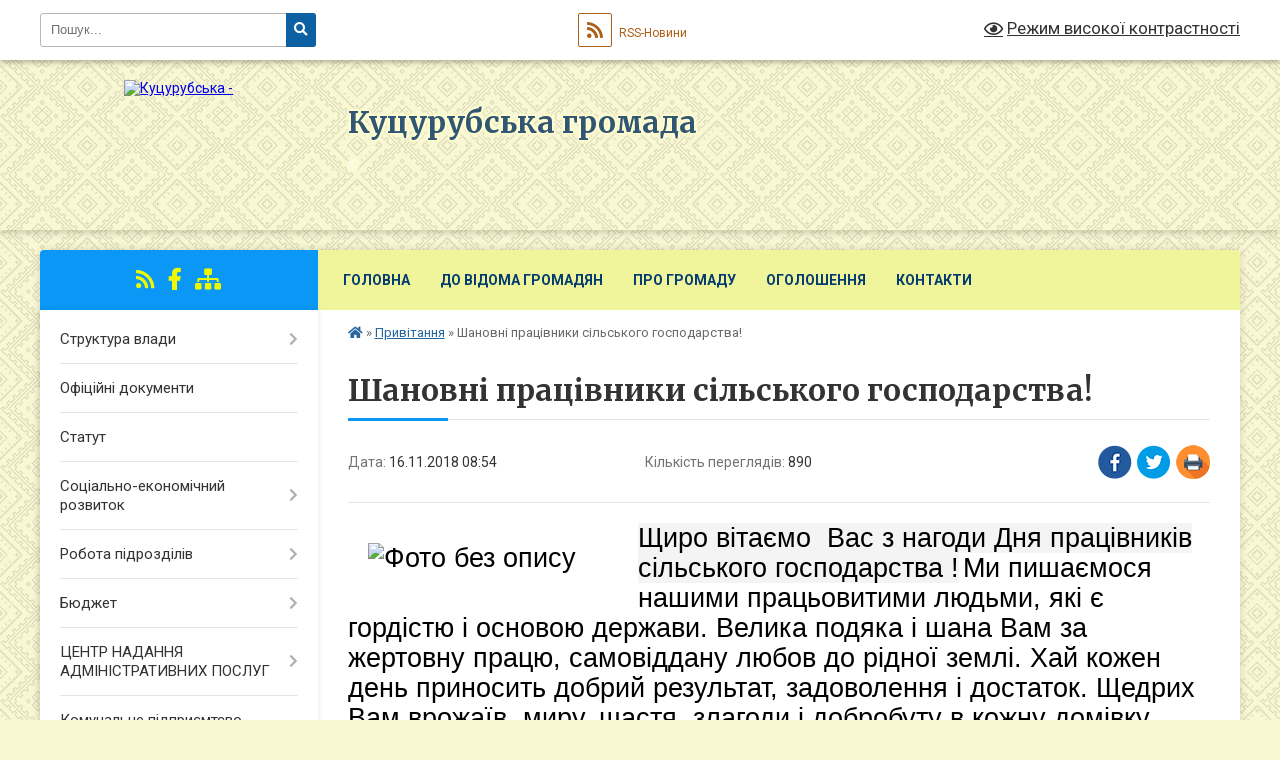

--- FILE ---
content_type: text/html; charset=UTF-8
request_url: https://kucurubska-gromada.gov.ua/news/1542351503/
body_size: 9936
content:
<!DOCTYPE html>
<html lang="uk">
<head>
	<!--[if IE]><meta http-equiv="X-UA-Compatible" content="IE=edge"><![endif]-->
	<meta charset="utf-8">
	<meta name="viewport" content="width=device-width, initial-scale=1">
	<!--[if IE]><script>
		document.createElement('header');
		document.createElement('nav');
		document.createElement('main');
		document.createElement('section');
		document.createElement('article');
		document.createElement('aside');
		document.createElement('footer');
		document.createElement('figure');
		document.createElement('figcaption');
	</script><![endif]-->
	<title>Шановні працівники сільського господарства! | Куцурубська громада o</title>
	<meta name="description" content="Щиро вітаємо  Вас з нагоди Дня працівників сільського господарства ! Ми пишаємося нашими працьовитими людьми, які є гордістю і основою держави. Велика подяка і шана Вам за жертовну працю, самовіддану любов до рідної землі.&amp;nb">
	<meta name="keywords" content="Шановні, працівники, сільського, господарства!, |, Куцурубська, громада, o">

	
		<meta property="og:image" content="https://rada.info/upload/users_files/04377144/d8ab45f94f09d494d0afe93f0c739ffd.jpg">
	<meta property="og:image:width" content="450">
	<meta property="og:image:height" content="303">
			<meta property="og:title" content="Шановні працівники сільського господарства!">
			<meta property="og:description" content="Щиро вітаємо&amp;nbsp;&amp;nbsp;Вас з нагоди Дня працівників сільського господарства ! Ми пишаємося нашими працьовитими людьми, які є гордістю і основою держави.&amp;nbsp;Велика подяка і шана Вам за жертовну працю, самовіддану любов до рідної землі.&amp;nbsp;Хай кожен день приносить добрий результат, задоволення і достаток.&amp;nbsp;Щедрих Вам врожаїв, миру, щастя, злагоди і добробуту в кожну домівку.">
			<meta property="og:type" content="article">
	<meta property="og:url" content="https://kucurubska-gromada.gov.ua/news/1542351503/">
		
		<link rel="apple-touch-icon" sizes="57x57" href="https://gromada.org.ua/apple-icon-57x57.png">
	<link rel="apple-touch-icon" sizes="60x60" href="https://gromada.org.ua/apple-icon-60x60.png">
	<link rel="apple-touch-icon" sizes="72x72" href="https://gromada.org.ua/apple-icon-72x72.png">
	<link rel="apple-touch-icon" sizes="76x76" href="https://gromada.org.ua/apple-icon-76x76.png">
	<link rel="apple-touch-icon" sizes="114x114" href="https://gromada.org.ua/apple-icon-114x114.png">
	<link rel="apple-touch-icon" sizes="120x120" href="https://gromada.org.ua/apple-icon-120x120.png">
	<link rel="apple-touch-icon" sizes="144x144" href="https://gromada.org.ua/apple-icon-144x144.png">
	<link rel="apple-touch-icon" sizes="152x152" href="https://gromada.org.ua/apple-icon-152x152.png">
	<link rel="apple-touch-icon" sizes="180x180" href="https://gromada.org.ua/apple-icon-180x180.png">
	<link rel="icon" type="image/png" sizes="192x192"  href="https://gromada.org.ua/android-icon-192x192.png">
	<link rel="icon" type="image/png" sizes="32x32" href="https://gromada.org.ua/favicon-32x32.png">
	<link rel="icon" type="image/png" sizes="96x96" href="https://gromada.org.ua/favicon-96x96.png">
	<link rel="icon" type="image/png" sizes="16x16" href="https://gromada.org.ua/favicon-16x16.png">
	<link rel="manifest" href="https://gromada.org.ua/manifest.json">
	<meta name="msapplication-TileColor" content="#ffffff">
	<meta name="msapplication-TileImage" content="https://gromada.org.ua/ms-icon-144x144.png">
	<meta name="theme-color" content="#ffffff">
	
	
		<meta name="robots" content="">
	
	<link rel="preconnect" href="https://fonts.googleapis.com">
	<link rel="preconnect" href="https://fonts.gstatic.com" crossorigin>
	<link href="https://fonts.googleapis.com/css?family=Merriweather:400i,700|Roboto:400,400i,700,700i&amp;subset=cyrillic-ext" rel="stylesheet">

    <link rel="preload" href="https://cdnjs.cloudflare.com/ajax/libs/font-awesome/5.9.0/css/all.min.css" as="style">
	<link rel="stylesheet" href="https://cdnjs.cloudflare.com/ajax/libs/font-awesome/5.9.0/css/all.min.css" integrity="sha512-q3eWabyZPc1XTCmF+8/LuE1ozpg5xxn7iO89yfSOd5/oKvyqLngoNGsx8jq92Y8eXJ/IRxQbEC+FGSYxtk2oiw==" crossorigin="anonymous" referrerpolicy="no-referrer" />
	
	
    <link rel="preload" href="//gromada.org.ua/themes/ukraine/css/styles_vip.css?v=3.38" as="style">
	<link rel="stylesheet" href="//gromada.org.ua/themes/ukraine/css/styles_vip.css?v=3.38">
	
	<link rel="stylesheet" href="//gromada.org.ua/themes/ukraine/css/196/theme_vip.css?v=1769120691">
	
		<!--[if lt IE 9]>
	<script src="https://oss.maxcdn.com/html5shiv/3.7.2/html5shiv.min.js"></script>
	<script src="https://oss.maxcdn.com/respond/1.4.2/respond.min.js"></script>
	<![endif]-->
	<!--[if gte IE 9]>
	<style type="text/css">
		.gradient { filter: none; }
	</style>
	<![endif]-->

</head>
<body class="">

	<a href="#top_menu" class="skip-link link" aria-label="Перейти до головного меню (Alt+1)" accesskey="1">Перейти до головного меню (Alt+1)</a>
	<a href="#left_menu" class="skip-link link" aria-label="Перейти до бічного меню (Alt+2)" accesskey="2">Перейти до бічного меню (Alt+2)</a>
    <a href="#main_content" class="skip-link link" aria-label="Перейти до головного вмісту (Alt+3)" accesskey="3">Перейти до текстового вмісту (Alt+3)</a>

	

		<div id="all_screen">

						<section class="search_menu">
				<div class="wrap">
					<div class="row">
						<div class="grid-25 fl">
							<form action="https://kucurubska-gromada.gov.ua/search/" class="search">
								<input type="text" name="q" value="" placeholder="Пошук..." aria-label="Введіть пошукову фразу" required>
								<button type="submit" name="search" value="y" aria-label="Натисніть, щоб здійснити пошук"><i class="fa fa-search"></i></button>
							</form>
							<a id="alt_version_eye" href="#" title="Режим високої контрастності" onclick="return set_special('7968c4316bca28271358d59d574d3127963aebfb');"><i class="far fa-eye"></i></a>
						</div>
						<div class="grid-75">
							<div class="row">
								<div class="grid-25" style="padding-top: 13px;">
									<div id="google_translate_element"></div>
								</div>
								<div class="grid-25" style="padding-top: 13px;">
									<a href="https://gromada.org.ua/rss/196/" class="rss" title="RSS-стрічка"><span><i class="fa fa-rss"></i></span> RSS-Новини</a>
								</div>
								<div class="grid-50 alt_version_block">

									<div class="alt_version">
										<a href="#" class="set_special_version" onclick="return set_special('7968c4316bca28271358d59d574d3127963aebfb');"><i class="far fa-eye"></i> Режим високої контрастності</a>
									</div>

								</div>
								<div class="clearfix"></div>
							</div>
						</div>
						<div class="clearfix"></div>
					</div>
				</div>
			</section>
			
			<header>
				<div class="wrap">
					<div class="row">

						<div class="grid-25 logo fl">
							<a href="https://kucurubska-gromada.gov.ua/" id="logo">
								<img src="https://rada.info/upload/users_files/04377144/gerb/C_2.png" alt="Куцурубська - ">
							</a>
						</div>
						<div class="grid-75 title fr">
							<div class="slogan_1">Куцурубська громада</div>
							<div class="slogan_2">o</div>
						</div>
						<div class="clearfix"></div>

					</div>
					
										
				</div>
			</header>

			<div class="wrap">
				<section class="middle_block">

					<div class="row">
						<div class="grid-75 fr">
							<nav class="main_menu" id="top_menu">
								<ul>
																		<li class=" has-sub">
										<a href="https://kucurubska-gromada.gov.ua/main/">Головна</a>
																				<button onclick="return show_next_level(this);" aria-label="Показати підменю"></button>
																														<ul>
																						<li>
												<a href="https://kucurubska-gromada.gov.ua/news/">Новини</a>
																																			</li>
																						<li>
												<a href="https://kucurubska-gromada.gov.ua/mapa-sajtu-11-49-50-13-07-2018/">Мапа сайту</a>
																																			</li>
																						<li>
												<a href="https://kucurubska-gromada.gov.ua/rishennya-silskoi-radi-15-35-08-14-04-2025/">Рішення сільської ради</a>
																																			</li>
																						<li>
												<a href="https://kucurubska-gromada.gov.ua/sesii-silskoi-radi-video-arhiv-18-26-25-31-10-2024/">Постійні комісії - Сесії сільської ради (відео архів)</a>
																																			</li>
																																</ul>
																			</li>
																		<li class=" has-sub">
										<a href="https://kucurubska-gromada.gov.ua/do-vidoma-gromadyan-13-46-25-05-09-2017/">До відома громадян</a>
																				<button onclick="return show_next_level(this);" aria-label="Показати підменю"></button>
																														<ul>
																						<li>
												<a href="https://kucurubska-gromada.gov.ua/zakon-ukraini--pro-dostup-do-publichnoi-informacii-18-51-49-11-07-2018/">Закон України Про доступ до публічної інформації</a>
																																			</li>
																						<li>
												<a href="https://kucurubska-gromada.gov.ua/zakon-ukraini-pro-zvernennya-gromadyan-14-34-06-25-09-2017/">Закон України  "Про звернення громадян"</a>
																																			</li>
																						<li class="has-sub">
												<a href="https://kucurubska-gromada.gov.ua/zvernennya-gromadyan-14-03-17-05-09-2017/">Графік прийому громадян</a>
																								<button onclick="return show_next_level(this);" aria-label="Показати підменю"></button>
																																				<ul>
																										<li>
														<a href="https://kucurubska-gromada.gov.ua/grafik-osobistogo-viiznogo-prijomu-gromadyan-kerivnictvom-departamentu-ekonomichnogo-rozvitku-ta-regionalnoi-politiki-oblderzhadministracii-na-2019-ri/">ГРАФІК особистого (виїзного) прийому громадян керівництвом департаменту економічного розвитку та регіональної політики облдержадміністрації  на 2019 рік</a>
													</li>
																										<li>
														<a href="https://kucurubska-gromada.gov.ua/grafik-osobistogo-prijomu-gromadyan-golovoju-mikolaiskoi-oblderzhadministracii-na-2019-rik-13-11-03-28-10-2019/">Графік  прийому громадян головою Миколаїської облдержадміністрації на 2019 рік</a>
													</li>
																																						</ul>
																							</li>
																						<li>
												<a href="https://kucurubska-gromada.gov.ua/onlajn-poslugi-17-46-16-14-08-2018/">Електронні послуги</a>
																																			</li>
																						<li class="has-sub">
												<a href="https://kucurubska-gromada.gov.ua/derzhavni-ta-miscevi-vibori-14-54-47-08-10-2020/">Державні та місцеві вибори</a>
																								<button onclick="return show_next_level(this);" aria-label="Показати підменю"></button>
																																				<ul>
																										<li>
														<a href="https://kucurubska-gromada.gov.ua/miscevi-vibori-2020-14-55-17-08-10-2020/">Місцеві вибори</a>
													</li>
																																						</ul>
																							</li>
																						<li>
												<a href="https://kucurubska-gromada.gov.ua/subsidii-16-52-17-30-08-2018/">Субсидії</a>
																																			</li>
																						<li>
												<a href="https://kucurubska-gromada.gov.ua/golovne-upravlinnya-pensijnogo-fondu-ukraini-v-mikolaivskoi-oblasti-09-46-24-28-04-2023/">Головне управління пенсійного фонду України в Миколаївської області</a>
																																			</li>
																						<li>
												<a href="https://kucurubska-gromada.gov.ua/mikolaivskij-miscevij-centr-z-nadannya-bezoplatnoi-vtorinnoi-pravovoi-dopomogi-10-36-19-10-05-2022/">Миколаївський місцевий центр з надання безоплатної вторинної правової допомоги</a>
																																			</li>
																						<li>
												<a href="https://kucurubska-gromada.gov.ua/mikolaivska-oblasna-derzhavna-administraciya-13-40-25-25-04-2023/">Миколаївська обласна державна адміністрація</a>
																																			</li>
																						<li>
												<a href="https://kucurubska-gromada.gov.ua/informacijna-kompaniya-vihod-na-svitlo-10-09-22-01-08-2025/">Інформаційна компанія " Виходь на світло!"</a>
																																			</li>
																						<li>
												<a href="https://kucurubska-gromada.gov.ua/derzhprodspozhivsluzhba-ukraini-21-34-06-13-12-2020/">Держпродспоживслужба України</a>
																																			</li>
																																</ul>
																			</li>
																		<li class=" has-sub">
										<a href="javascript:;">Про громаду</a>
																				<button onclick="return show_next_level(this);" aria-label="Показати підменю"></button>
																														<ul>
																						<li>
												<a href="https://kucurubska-gromada.gov.ua/generalnij-plan-13-45-00-23-10-2020/">Генеральний план</a>
																																			</li>
																						<li>
												<a href="https://kucurubska-gromada.gov.ua/simvolika-14-04-20-05-09-2017/">Символіка</a>
																																			</li>
																						<li>
												<a href="https://kucurubska-gromada.gov.ua/investicijnij-pasport-gromadi-21-38-50-12-07-2018/">Інвестиційний паспорт громади</a>
																																			</li>
																						<li>
												<a href="https://kucurubska-gromada.gov.ua/pasport-gromadi-15-48-37-12-07-2018/">Паспорт громади</a>
																																			</li>
																						<li>
												<a href="https://kucurubska-gromada.gov.ua/istoriya-nashogo-kraju-11-04-21-11-10-2020/">Історія нашого краю</a>
																																			</li>
																																</ul>
																			</li>
																		<li class="">
										<a href="https://kucurubska-gromada.gov.ua/more_news/">Оголошення</a>
																													</li>
																		<li class="">
										<a href="https://kucurubska-gromada.gov.ua/feedback/">Контакти</a>
																													</li>
																										</ul>

								<button class="menu-button" id="open-button" tabindex="-1"><i class="fas fa-bars"></i> Меню сайту</button>

							</nav>
							
							<div class="clearfix"></div>

														<section class="bread_crumbs">
								<div xmlns:v="http://rdf.data-vocabulary.org/#"><a href="https://kucurubska-gromada.gov.ua/" title="Головна сторінка"><i class="fas fa-home"></i></a> &raquo; <a href="https://kucurubska-gromada.gov.ua/privitannya-12-28-04-28-07-2018/" aria-current="page">Привітання</a>  &raquo; <span>Шановні працівники сільського господарства!</span></div>
							</section>
							
							<main id="main_content">

																											<h1>Шановні працівники сільського господарства!</h1>


<div class="row">
	<div class="grid-30 one_news_date">
		Дата: <span>16.11.2018 08:54</span>
	</div>
	<div class="grid-30 one_news_count">
		Кількість переглядів: <span>890</span>
	</div>
		<div class="grid-30 one_news_socials">
		<button class="social_share" data-type="fb" aria-label="Поширити у Фейсбук"><img src="//gromada.org.ua/themes/ukraine/img/share/fb.png" alt="Іконка Facebook"></button>
		<button class="social_share" data-type="tw" aria-label="Поширити в Tweitter"><img src="//gromada.org.ua/themes/ukraine/img/share/tw.png" alt="Іконка Twitter"></button>
		<button class="print_btn" onclick="window.print();" aria-label="Надрукувати статтю"><img src="//gromada.org.ua/themes/ukraine/img/share/print.png" alt="Значок принтера"></button>
	</div>
		<div class="clearfix"></div>
</div>

<hr>

<p style="margin:0cm 0cm 10pt"><span style="font-size:11pt"><span style="line-height:115%"><span style="font-family:Calibri,sans-serif"><em><span style="font-size:20.0pt"><span style="background:#f4f4f4"><span style="line-height:115%"><span style="color:black"><span style="font-style:normal"><img alt="Фото без опису"  alt="" src="https://rada.info/upload/users_files/04377144/d8ab45f94f09d494d0afe93f0c739ffd.jpg" style="margin: 20px; float: left; width: 250px; height: 168px;" />Щиро вітаємо&nbsp;&nbsp;Вас з нагоди Дня працівників сільського господарства !</span></span></span></span></span></em><em> </em><strong><span lang="UK" style="font-size:20.0pt"><span style="background:white"><span style="line-height:115%"><span style="color:black"><span style="font-weight:normal">М</span></span></span></span></span></strong><span style="font-size:20.0pt"><span style="background:white"><span style="line-height:115%"><span new="" roman="" style="font-family:" times=""><span style="color:black">и пишаємося нашими працьовитими людьми, які є гордістю і основою держави.&nbsp;Велика подяка і шана Вам за жертовну працю, самовіддану любов до рідної землі.&nbsp;Хай </span></span></span></span></span><span lang="UK" style="font-size:20.0pt"><span style="background:white"><span style="line-height:115%"><span new="" roman="" style="font-family:" times=""><span style="color:black">кожен день</span></span></span></span></span><span style="font-size:20.0pt"><span style="background:white"><span style="line-height:115%"><span new="" roman="" style="font-family:" times=""><span style="color:black"> приносить добрий результат, задоволення і достаток.&nbsp;Щедрих Вам врожаїв, миру, щастя, злагоди і добробуту в кожну домівку.</span></span></span></span></span></span></span></span></p>

<p align="right" class="MsoNoSpacing" style="text-align:right; margin:0cm 0cm 0.0001pt"><span style="font-size:20px;"><span style="font-family:Calibri,sans-serif"><span style="background:white"><span new="" roman="" times="">З повагою, голова Куцурубсько</span></span><span lang="UK"><span style="background:white"><span new="" roman="" times="">ї</span></span></span> </span></span></p>

<p align="right" class="MsoNoSpacing" style="text-align:right; margin:0cm 0cm 0.0001pt"><span style="font-size:20px;"><span style="font-family:Calibri,sans-serif"><span style="background:white"><span new="" roman="" times="">с</span></span><span lang="UK"><span style="background:white"><span new="" roman="" times="">і</span></span></span><span style="background:white"><span new="" roman="" times="">льсько</span></span><span lang="UK"><span style="background:white"><span new="" roman="" times="">ї</span></span></span><span style="background:white"><span new="" roman="" times=""> ради ОТГ </span></span><span lang="UK"><span style="background:white"><span new="" roman="" times="">І</span></span></span><span style="background:white"><span new="" roman="" times="">.В.Коп</span></span><span lang="UK"><span style="background:white"><span new="" roman="" times="">і</span></span></span><span style="background:white"><span new="" roman="" times="">йка</span></span></span></span></p>
<div class="clearfix"></div>

<hr>



<p><a href="https://kucurubska-gromada.gov.ua/privitannya-12-28-04-28-07-2018/" class="btn btn-grey">&laquo; повернутися</a></p>																	
							</main>
						</div>
						<div class="grid-25 fl">

							<div class="project_name">
								<a href="https://gromada.org.ua/rss/196/" rel="nofollow" target="_blank" title="RSS-стрічка новин сайту"><i class="fas fa-rss"></i></a>
																																<a href="https://www.facebook.com/KutsurubGromada" rel="nofollow" target="_blank" title="Приєднуйтесь до нас у Facebook"><i class="fab fa-facebook-f"></i></a>																								<a href="https://kucurubska-gromada.gov.ua/sitemap/" title="Мапа сайту"><i class="fas fa-sitemap"></i></a>
							</div>
														<aside class="left_sidebar">
							
								
																<nav class="sidebar_menu" id="left_menu">
									<ul>
																				<li class=" has-sub">
											<a href="https://kucurubska-gromada.gov.ua/struktura-vladi-14-06-53-05-09-2017/">Структура влади</a>
																						<button onclick="return show_next_level(this);" aria-label="Показати підменю"></button>
																																	<i class="fa fa-chevron-right"></i>
											<ul>
																								<li class="">
													<a href="https://kucurubska-gromada.gov.ua/golova-kucurubskoi-gromadi-14-08-14-05-09-2017/">Голова Куцурубської громади</a>
																																						</li>
																								<li class="">
													<a href="https://kucurubska-gromada.gov.ua/deputati-14-08-53-05-09-2017/">Депутати</a>
																																						</li>
																								<li class="">
													<a href="https://kucurubska-gromada.gov.ua/vikonkom-14-09-48-05-09-2017/">Виконавчий комітет</a>
																																						</li>
																								<li class="">
													<a href="https://kucurubska-gromada.gov.ua/postijni-komisii-16-26-13-29-07-2018/">Постійні комісії</a>
																																						</li>
																																			</ul>
																					</li>
																				<li class="">
											<a href="https://kucurubska-gromada.gov.ua/docs/">Офіційні документи</a>
																																</li>
																				<li class="">
											<a href="https://kucurubska-gromada.gov.ua/statut-14-11-16-05-09-2017/">Статут</a>
																																</li>
																				<li class=" has-sub">
											<a href="https://kucurubska-gromada.gov.ua/socialnoekonomichnij-rozvitok-14-11-36-05-09-2017/">Соціально-економічний розвиток</a>
																						<button onclick="return show_next_level(this);" aria-label="Показати підменю"></button>
																																	<i class="fa fa-chevron-right"></i>
											<ul>
																								<li class="">
													<a href="https://kucurubska-gromada.gov.ua/programi-15-13-30-31-10-2018/">Програми</a>
																																						</li>
																								<li class="">
													<a href="https://kucurubska-gromada.gov.ua/regulyatorni-akti-15-10-03-31-10-2018/">Регуляторна діяльність</a>
																																						</li>
																								<li class="">
													<a href="https://kucurubska-gromada.gov.ua/bjudzhet-2025-13-39-05-31-12-2024/">Бюджет 2025</a>
																																						</li>
																																			</ul>
																					</li>
																				<li class=" has-sub">
											<a href="https://kucurubska-gromada.gov.ua/robota-pidrozdiliv-14-14-00-05-09-2017/">Робота підрозділів</a>
																						<button onclick="return show_next_level(this);" aria-label="Показати підменю"></button>
																																	<i class="fa fa-chevron-right"></i>
											<ul>
																								<li class="">
													<a href="https://kucurubska-gromada.gov.ua/socialnij-zahist-14-15-21-05-09-2017/">Господарсько – земельний відділ</a>
																																						</li>
																								<li class="">
													<a href="https://kucurubska-gromada.gov.ua/viddil-finansiv-buhgalterskogo-obliku-ta-zvitnosti-15-57-39-28-09-2017/">Відділ  фінансів, бухгалтерського обліку та звітності</a>
																																						</li>
																								<li class="">
													<a href="https://kucurubska-gromada.gov.ua/viddil-socialnogo-zahistu-zahistu-ditej-ta-roboti-z-simyami-16-16-15-28-09-2017/">Відділ  соціального захисту, захисту дітей та роботи з сім'ями</a>
																																						</li>
																								<li class="">
													<a href="https://kucurubska-gromada.gov.ua/viddil-z-pitan-oboronnoi-mobilizacijnoi-roboti-ta-pasportizacii-16-17-55-28-09-2017/">Відділ з питань оборонної, мобілізаційної роботи</a>
																																						</li>
																								<li class="">
													<a href="https://kucurubska-gromada.gov.ua/viddil-osviti-molodi-sportu-kulturi-ta-medicini-16-24-13-28-09-2017/">Відділ  освіти, молоді, спорту, культури та медицини</a>
																																						</li>
																								<li class="">
													<a href="https://kucurubska-gromada.gov.ua/kucurubska-publichna-biblioteka-10-57-09-29-09-2017/">Куцурубська публічна бібліотека</a>
																																						</li>
																								<li class="">
													<a href="https://kucurubska-gromada.gov.ua/civilnij-zahist-13-54-33-04-12-2018/">Цивільний захист</a>
																																						</li>
																																			</ul>
																					</li>
																				<li class=" has-sub">
											<a href="https://kucurubska-gromada.gov.ua/bjudzhet-kucurubskoi-silskoi-radi-11-48-52-09-11-2021/">Бюджет</a>
																						<button onclick="return show_next_level(this);" aria-label="Показати підменю"></button>
																																	<i class="fa fa-chevron-right"></i>
											<ul>
																								<li class="">
													<a href="https://kucurubska-gromada.gov.ua/2021-09-43-31-17-11-2021/">2021</a>
																																						</li>
																								<li class="">
													<a href="https://kucurubska-gromada.gov.ua/2022-09-43-51-17-11-2021/">2022</a>
																																						</li>
																								<li class="">
													<a href="https://kucurubska-gromada.gov.ua/2023-09-49-34-17-11-2021/">2023</a>
																																						</li>
																								<li class="">
													<a href="https://kucurubska-gromada.gov.ua/2025-15-10-15-01-01-2025/">2025</a>
																																						</li>
																																			</ul>
																					</li>
																				<li class=" has-sub">
											<a href="https://kucurubska-gromada.gov.ua/centr-nadannya-administrativnih-poslug-11-10-21-30-03-2020/">ЦЕНТР НАДАННЯ АДМІНІСТРАТИВНИХ ПОСЛУГ</a>
																						<button onclick="return show_next_level(this);" aria-label="Показати підменю"></button>
																																	<i class="fa fa-chevron-right"></i>
											<ul>
																								<li class="">
													<a href="https://kucurubska-gromada.gov.ua/poslugi-centru-19-58-48-15-10-2020/">Послуги центру</a>
																																						</li>
																								<li class="">
													<a href="https://kucurubska-gromada.gov.ua/publichni-reestri-ukraini-13-02-16-20-09-2020/">Публічні реєстри України</a>
																																						</li>
																								<li class="">
													<a href="https://kucurubska-gromada.gov.ua/ogoloshennya-12-02-15-20-09-2020/">Оголошення > ЦНАП</a>
																																						</li>
																																			</ul>
																					</li>
																				<li class=" has-sub">
											<a href="https://kucurubska-gromada.gov.ua/komunalne-pidpriemtsvo-14-15-32-05-09-2017/">Комунальне підприємтсво "Гілея"</a>
																						<button onclick="return show_next_level(this);" aria-label="Показати підменю"></button>
																																	<i class="fa fa-chevron-right"></i>
											<ul>
																								<li class="">
													<a href="https://kucurubska-gromada.gov.ua/grafik-vivozu-smittya-po-vulicyam-s-kucurub-na-za-zhovten-2017r-15-33-34-01-11-2017/">Графік вивозу побутових відходів с. Куцуруб</a>
																																						</li>
																								<li class="">
													<a href="https://kucurubska-gromada.gov.ua/ogoloshennya-18-40-26-07-04-2021/">Оголошення</a>
																																						</li>
																																			</ul>
																					</li>
																				<li class=" has-sub">
											<a href="https://kucurubska-gromada.gov.ua/knp-kucurubskij-cpmsd-08-59-46-17-07-2019/">Центр первинної медико-санітарної допомоги</a>
																						<button onclick="return show_next_level(this);" aria-label="Показати підменю"></button>
																																	<i class="fa fa-chevron-right"></i>
											<ul>
																								<li class="">
													<a href="https://kucurubska-gromada.gov.ua/zagalna-informaciya-09-05-33-17-07-2019/">Загальна інформація</a>
																																						</li>
																								<li class="">
													<a href="https://kucurubska-gromada.gov.ua/struktura-centru-pmsd-09-23-40-17-07-2019/">Структура Центру ПМСД</a>
																																						</li>
																								<li class="">
													<a href="https://kucurubska-gromada.gov.ua/novini-v-medichnij-galuzi-13-51-24-22-07-2019/">Новини медицини</a>
																																						</li>
																								<li class="">
													<a href="https://kucurubska-gromada.gov.ua/prava-ta-obovyazki-pacienta-10-58-57-17-07-2019/">Права та обов'язки пацієнта</a>
																																						</li>
																								<li class="">
													<a href="https://kucurubska-gromada.gov.ua/kalendar-scheplen-21-42-16-11-05-2021/">Календар щеплень</a>
																																						</li>
																								<li class="">
													<a href="https://kucurubska-gromada.gov.ua/programa-dostupni-liki-14-33-51-22-07-2019/">Програма "Доступні ліки"</a>
																																						</li>
																								<li class="">
													<a href="https://kucurubska-gromada.gov.ua/ogoloshennya-11-57-33-17-07-2019/">Оголошення</a>
																																						</li>
																								<li class="">
													<a href="https://kucurubska-gromada.gov.ua/podyaka-za-spivpracju-ta-dopomogu-14-28-53-10-04-2020/">Подяка за співпрацю та допомогу</a>
																																						</li>
																								<li class="">
													<a href="https://kucurubska-gromada.gov.ua/prozorro-15-06-43-18-05-2021/">Prozorro</a>
																																						</li>
																								<li class="">
													<a href="https://kucurubska-gromada.gov.ua/programa-ti-yak-15-03-01-31-10-2024/">Програма "Ти як?"</a>
																																						</li>
																																			</ul>
																					</li>
																				<li class="">
											<a href="https://kucurubska-gromada.gov.ua/gromadski-organizacii-14-15-46-05-09-2017/">Громадські організації</a>
																																</li>
																				<li class="">
											<a href="https://kucurubska-gromada.gov.ua/ochischennya-vladi-14-16-21-05-09-2017/">Очищення влади</a>
																																</li>
																				<li class="">
											<a href="https://kucurubska-gromada.gov.ua/pasporti-bjudzhetnih-program-silskogo-bjudzhetu-15-18-08-06-12-2017/">Паспорти бюджетних програм сільського бюджету</a>
																																</li>
																				<li class="">
											<a href="https://kucurubska-gromada.gov.ua/ya-maju-pravo-10-39-34-12-10-2020/">Я маю право!</a>
																																</li>
																				<li class="">
											<a href="https://kucurubska-gromada.gov.ua/more_news2/">Події</a>
																																</li>
																				<li class="active">
											<a href="https://kucurubska-gromada.gov.ua/privitannya-12-28-04-28-07-2018/">Привітання</a>
																																</li>
																				<li class=" has-sub">
											<a href="https://kucurubska-gromada.gov.ua/informaciya-dlya-veteraniv-13-13-41-10-06-2025/">Інформація для ветеранів</a>
																						<button onclick="return show_next_level(this);" aria-label="Показати підменю"></button>
																																	<i class="fa fa-chevron-right"></i>
											<ul>
																								<li class="">
													<a href="https://kucurubska-gromada.gov.ua/informaciya-13-15-21-10-06-2025/">Актуальні новини</a>
																																						</li>
																								<li class="">
													<a href="https://kucurubska-gromada.gov.ua/informaciya-dlya-veteraniv-veteranok-ta-chleniv-ihnih-rodin-13-27-14-10-06-2025/">Інформація для ветеранів, ветеранок та членів їхніх родин</a>
																																						</li>
																																			</ul>
																					</li>
																													</ul>
								</nav>

								
								
								
								
								
																<div id="banner_block">

									<div align="center">
<p style="text-align:center"><a rel="nofollow" href="http://www.president.gov.ua/" target="_blank" title="Офіційне інтернет-представництво
"><img alt="ПРЕЗИДЕНТ УКРАЇНИ" src="//gromada.info/upload/images/banner_prezident_262.png" style="height:63px; margin-bottom:2px; width:262px" /></a></p>

<p style="text-align:center"><a rel="nofollow" href="http://rada.gov.ua/" target="_blank"><img alt="Фото без опису" src="https://rada.info/upload/users_files/40123381/ab0bf5a8dce6a6663728699985a1c35f.jpg" style="height:63px; width:262px" /></a></p>

<p style="text-align:center"><a rel="nofollow" href="http://www.kmu.gov.ua/" target="_blank"><img alt="Фото без опису" src="https://rada.info/upload/users_files/40123381/f8800e29e23f3fbda6f109a78397d12f.jpg" style="height:63px; width:262px" /></a></p>

<p style="text-align:center"><a rel="nofollow" href="http://www.mk.gov.ua/" target="_blank"><img alt="Фото без опису" src="https://rada.info/upload/users_files/40123381/e7b8382e22894b724ac8c6977745a00c.jpg" style="height:63px; width:262px" /></a></p>

<p style="text-align:center"><a rel="nofollow" href="http://decentralization.gov.ua/" target="_blank"><img alt="Фото без опису" src="https://rada.info/upload/users_files/40123381/ef77a2dabc274e07dff8d99944968815.png" style="height:63px; width:262px" /></a></p>
<!-- <p style="text-align:center"><a rel="nofollow" href="https://prozorro.gov.ua/tender/search/?edrpou=40123381" target="_blank"><img alt="Фото без опису"  src="https://rada.info/upload/users_files/40123381/dae75efeec2da307928c00a00945e32f.jpg" style="height:54px; width:260px" /></a></p> -->

<p><a rel="nofollow" href="http://pravo.minjust.gov.ua/" target="_blank"><img alt="Я маю право!" src="https://rada.info/upload/users_files/04377144/004a21bb1aa8bca078e5da94406bfc9e.jpg" style="height:63px; width:262px" /></a></p>

<p style="text-align: center;"><a rel="nofollow" href="https://www.auc.org.ua/" target="_blank"><img alt="Фото без опису" src="https://rada.info/upload/users_files/04377144/9900fface368426920f3abe7331ffc1d.jpg" style="width: 262px; height: 63px;" /></a></p>

<p style="text-align: center;"><a rel="nofollow" href="https://howareu.com/" target="_blank"><img alt="Діджитал-платформа «Ти як?»" src="https://rada.info/upload/users_files/04377144/00ceac04081ca221949fbcf061506748.png" style="width: 150px; height: 150px;" /></a></p>
</div>

<hr />
									<div class="clearfix"></div>

									<!-- APServer.org.ua lichylnyk -->
<div align="center"><A rel="nofollow" href="http://www.apserver.org.ua/stat.php?id=1681&d=view" target=_blank>
<SCRIPT>
//<!--
apsdoc=document;  
wd='0'; r='';c=0;
apsimg='<img src=https://c.apserver.org.ua/?id=1681&t=57'
apsdoc.cookie="a=1"
if(apsdoc.cookie)c='1'
//-->
</SCRIPT>
<SCRIPT language=javascript1.2>
//<!--
s=screen;
w=s.width;
//-->
</SCRIPT>
<SCRIPT>
//<!--
apsdoc.write(apsimg+"&c="+c+"&wd="+wd+"&r="+escape(apsdoc.referrer.slice(7))+" width=88 height=63 hspace=0 vspace=0 border=0 alt='APServer'>");
//-->
</SCRIPT>
<NOSCRIPT><img src='https://c.apserver.org.ua/?id=1681&t=0' width=88 height=31 border=0></NOSCRIPT></A></div><hr>
<!-- kinec APServer.org.ua lichylnyk -->
									<div class="clearfix"></div>

								</div>
								
							</aside>
						</div>
						<div class="clearfix"></div>
					</div>

					
				</section>

			</div>

			<section class="footer_block">
				<div class="mountains">
				<div class="wrap">
					<div class="other_projects">
						<a href="https://gromada.org.ua/" target="_blank" rel="nofollow"><img src="https://rada.info/upload/footer_banner/b_gromada_new.png" alt="Веб-сайти для громад України - GROMADA.ORG.UA"></a>
						<a href="https://rda.org.ua/" target="_blank" rel="nofollow"><img src="https://rada.info/upload/footer_banner/b_rda_new.png" alt="Веб-сайти для районних державних адміністрацій України - RDA.ORG.UA"></a>
						<a href="https://rayrada.org.ua/" target="_blank" rel="nofollow"><img src="https://rada.info/upload/footer_banner/b_rayrada_new.png" alt="Веб-сайти для районних рад України - RAYRADA.ORG.UA"></a>
						<a href="https://osv.org.ua/" target="_blank" rel="nofollow"><img src="https://rada.info/upload/footer_banner/b_osvita_new.png?v=1" alt="Веб-сайти для відділів освіти та освітніх закладів - OSV.ORG.UA"></a>
						<a href="https://gromada.online/" target="_blank" rel="nofollow"><img src="https://rada.info/upload/footer_banner/b_other_new.png" alt="Розробка офіційних сайтів державним організаціям"></a>
					</div>
					<div class="under_footer">
						Куцурубська громада - 2017-2026 &copy; Весь контент доступний за ліцензією <a href="https://creativecommons.org/licenses/by/4.0/deed.uk" target="_blank" rel="nofollow">Creative Commons Attribution 4.0 International License</a>, якщо не зазначено інше.
					</div>
				</div>
				</div>
			</section>

			<footer>
				<div class="wrap">
					<div class="row">
						<div class="grid-25 socials">
							<a href="https://gromada.org.ua/rss/196/" rel="nofollow" target="_blank" title="RSS-стрічка"><i class="fas fa-rss"></i></a>							
														<i class="fab fa-twitter"></i>							<i class="fab fa-instagram"></i>							<a href="https://www.facebook.com/KutsurubGromada" rel="nofollow" target="_blank" title="Ми у Фейсбук"><i class="fab fa-facebook-f"></i></a>							<i class="fab fa-youtube"></i>							<i class="fab fa-telegram"></i>						</div>
						<div class="grid-25 admin_auth_block">
														<a href="#auth_block" class="open-popup"><i class="fa fa-lock"></i> Вхід для <u>адміністратора</u></a>
													</div>
						<div class="grid-25">
							<div class="school_ban">
								<div class="row">
									<div class="grid-50" style="text-align: right;"><a href="https://gromada.org.ua/" target="_blank" rel="nofollow"><img src="//gromada.org.ua/gromada_orgua_88x31.png" alt="Gromada.org.ua - веб сайти діючих громад України"></a></div>
									<div class="grid-50 last"><a href="#get_gromada_ban" class="open-popup get_gromada_ban">Показати код для<br><u>вставки на сайт</u></a></div>
									<div class="clearfix"></div>
								</div>
							</div>
						</div>
						<div class="grid-25 developers">
							Розробка порталу: <br>
							<a href="https://vlada.ua/propozytsiyi/propozitsiya-gromadam/" target="_blank">&laquo;Vlada.ua&raquo;&trade;</a>
						</div>
						<div class="clearfix"></div>
					</div>
				</div>
			</footer>

		</div>





<script type="text/javascript" src="//gromada.org.ua/themes/ukraine/js/jquery-3.6.0.min.js"></script>
<script type="text/javascript" src="//gromada.org.ua/themes/ukraine/js/jquery-migrate-3.3.2.min.js"></script>
<script type="text/javascript" src="//gromada.org.ua/themes/ukraine/js/flickity.pkgd.min.js"></script>
<script type="text/javascript" src="//gromada.org.ua/themes/ukraine/js/flickity-imagesloaded.js"></script>
<script type="text/javascript">
	$(document).ready(function(){
		$(".main-carousel .carousel-cell.not_first").css("display", "block");
	});
</script>
<script type="text/javascript" src="//gromada.org.ua/themes/ukraine/js/icheck.min.js"></script>
<script type="text/javascript" src="//gromada.org.ua/themes/ukraine/js/superfish.min.js?v=2"></script>



<script type="text/javascript" src="//gromada.org.ua/themes/ukraine/js/functions_unpack.js?v=2.34"></script>
<script type="text/javascript" src="//gromada.org.ua/themes/ukraine/js/hoverIntent.js"></script>
<script type="text/javascript" src="//gromada.org.ua/themes/ukraine/js/jquery.magnific-popup.min.js"></script>
<script type="text/javascript" src="//gromada.org.ua/themes/ukraine/js/jquery.mask.min.js"></script>


	

<script type="text/javascript" src="//translate.google.com/translate_a/element.js?cb=googleTranslateElementInit"></script>
<script type="text/javascript">
	function googleTranslateElementInit() {
		new google.translate.TranslateElement({
			pageLanguage: 'uk',
			includedLanguages: 'de,en,es,fr,pl,hu,bg,ro,da,lt',
			layout: google.translate.TranslateElement.InlineLayout.SIMPLE,
			gaTrack: true,
			gaId: 'UA-71656986-1'
		}, 'google_translate_element');
	}
</script>

<script>
  (function(i,s,o,g,r,a,m){i["GoogleAnalyticsObject"]=r;i[r]=i[r]||function(){
  (i[r].q=i[r].q||[]).push(arguments)},i[r].l=1*new Date();a=s.createElement(o),
  m=s.getElementsByTagName(o)[0];a.async=1;a.src=g;m.parentNode.insertBefore(a,m)
  })(window,document,"script","//www.google-analytics.com/analytics.js","ga");

  ga("create", "UA-71656986-1", "auto");
  ga("send", "pageview");

</script>

<script async
src="https://www.googletagmanager.com/gtag/js?id=UA-71656986-2"></script>
<script>
   window.dataLayer = window.dataLayer || [];
   function gtag(){dataLayer.push(arguments);}
   gtag("js", new Date());

   gtag("config", "UA-71656986-2");
</script>




<div style="display: none;">
								<div id="get_gromada_ban" class="dialog-popup s">
    <h4>Код для вставки на сайт</h4>
    <div class="form-group">
        <img src="//gromada.org.ua/gromada_orgua_88x31.png">
    </div>
    <div class="form-group">
        <textarea id="informer_area" class="form-control"><a href="https://gromada.org.ua/" target="_blank"><img src="https://gromada.org.ua/gromada_orgua_88x31.png" alt="Gromada.org.ua - веб сайти діючих громад України" /></a></textarea>
    </div>
</div>			<div id="auth_block" class="dialog-popup s">

    <h4>Вхід для адміністратора</h4>
    <form action="//gromada.org.ua/n/actions/" method="post">
		
		
        
        <div class="form-group">
            <label class="control-label" for="login">Логін: <span>*</span></label>
            <input type="text" class="form-control" name="login" id="login" value="" required>
        </div>
        <div class="form-group">
            <label class="control-label" for="password">Пароль: <span>*</span></label>
            <input type="password" class="form-control" name="password" id="password" value="" required>
        </div>
		
        <div class="form-group">
			
            <input type="hidden" name="object_id" value="196">
			<input type="hidden" name="back_url" value="https://kucurubska-gromada.gov.ua/news/1542351503/">
			
            <button type="submit" class="btn btn-yellow" name="pAction" value="login_as_admin_temp">Авторизуватись</button>
        </div>

    </form>

</div>


			
						
								</div>
</body>
</html>